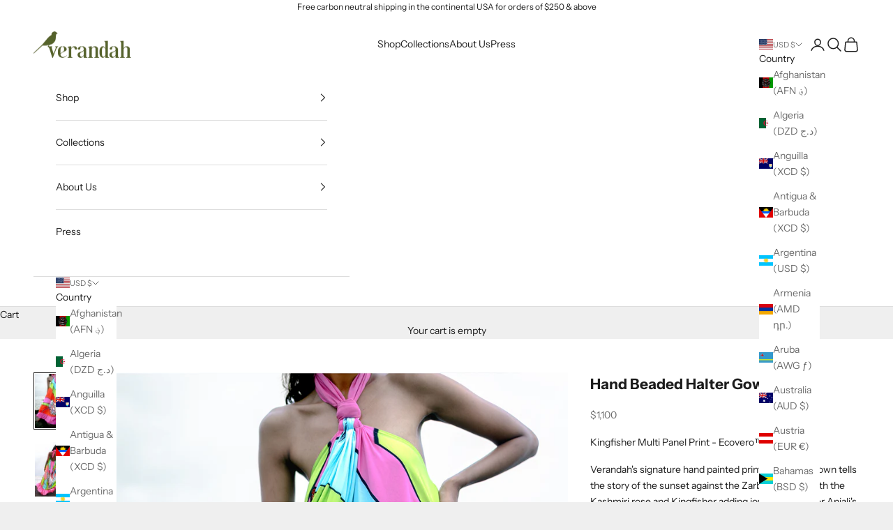

--- FILE ---
content_type: application/x-javascript; charset=utf-8
request_url: https://bundler.nice-team.net/app/shop/status/shopverandah.myshopify.com.js?1769097715
body_size: -361
content:
var bundler_settings_updated='1683615053';